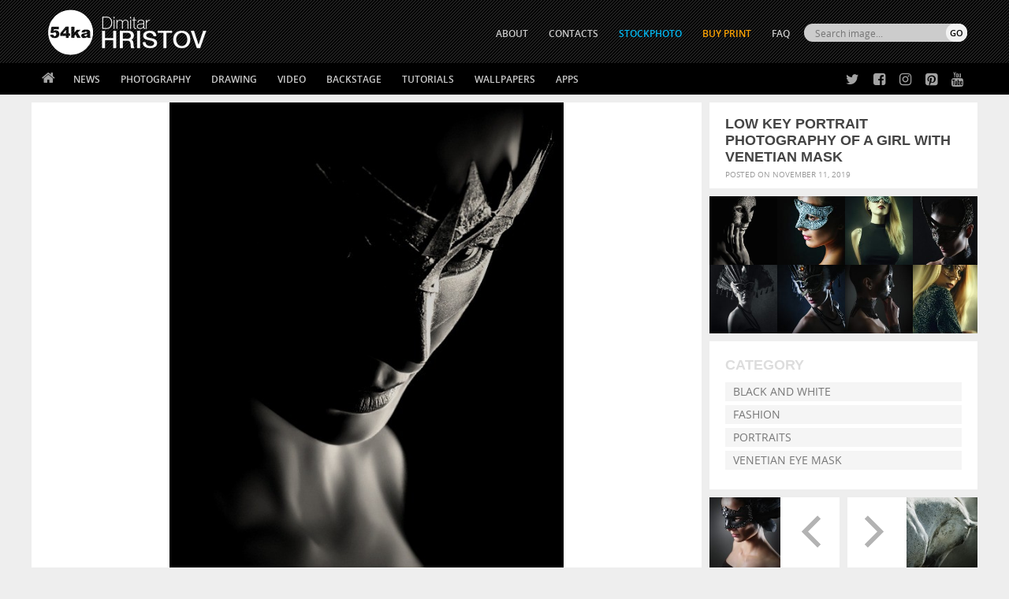

--- FILE ---
content_type: text/html; charset=UTF-8
request_url: https://blog.54ka.org/14033/low-key-portrait-photography-of-a-girl-with-venetian-mask/
body_size: 10264
content:
<!DOCTYPE html PUBLIC "-//W3C//DTD XHTML 1.0 Transitional//EN" "https://www.w3.org/TR/xhtml1/DTD/xhtml1-transitional.dtd">
<html itemscope itemtype="https://schema.org/Article"  xmlns="https://www.w3.org/1999/xhtml">
<head>

	<meta http-equiv="Content-Type" content="text/html; charset=UTF-8" />

<META name="keywords" content=" actors, art, artist, background, beautiful, Beauty, black, carnival, celebration, closeup, costume, dark, disguise, drama, elegance, event, EYEs, face, face mask, fear, female,     " />

<META name="description" itemprop="description" property="og:description" content="  Low key portrait photography of a girl with Venetian mask  ::  54ka actors art artist background beautiful Beauty black carnival celebration closeup costume dark disguise drama elegance event EYEs face face mask fear female " />

<meta name="Revisit-after" content="10 days" />
<meta name="homepage" content="https://blog.54ka.org" />
<meta name="language" CONTENT="en" />
<meta name="location" content="USA, New York" />
<meta name="author" content="54ka" />
<meta name="distribution" content="global" />
<meta name="generator" content="WordPress" />
<meta name="robots" content="follow, all" />
<meta name='identifier' content='https://blog.54ka.org' />
<meta name='coverage' content='Worldwide' />        
<meta name="blogcatalog" content="9BC9550966" />        

<meta itemprop="author" content="Dimitar Hristov 54ka" />
<meta itemprop="genre" content="Photography" />
<meta itemprop="headline" content="Low key portrait photography of a girl with Venetian mask" />
<meta itemprop="alternativeHeadline" content="Low key portrait photography of a girl with Venetian mask by Dimitar Hristov - 54ka" />
<meta itemprop="datePublished" content="2019-11-11 06:59:57"/>
<meta itemprop="dateModified " content="2019-12-01 08:40:57"/>
<meta itemprop="mainEntityOfPage" content="https://blog.54ka.org/14033/low-key-portrait-photography-of-a-girl-with-venetian-mask/" />

<meta property="fb:app_id" content="134685573914" />

<meta property="og:url" content="https://blog.54ka.org/14033/low-key-portrait-photography-of-a-girl-with-venetian-mask/"/>
<meta property="og:title" content="Low key portrait photography of a girl with Venetian mask" />
<meta property="og:type" content="article" />
<meta property="og:image" content="https://blog.54ka.org/wp-content/uploads/2019/11/low-key-portrait-photography-of-a-girl-with-venetian-mask_by_54ka.jpg" />


<link rel="alternate" type="application/rss+xml" title="54ka PhotoBlog RSS Feed" href="https://blog.54ka.org/feed/" />
<link rel="pingback" href="https://blog.54ka.org/xmlrpc.php" />

<link rel="stylesheet" type="text/css" media="screen" href="https://blog.54ka.org/wp-content/themes/54ka/style.css" />

<link rel='dns-prefetch' href='//s.w.org' />
		<script type="text/javascript">
			window._wpemojiSettings = {"baseUrl":"https:\/\/s.w.org\/images\/core\/emoji\/13.0.1\/72x72\/","ext":".png","svgUrl":"https:\/\/s.w.org\/images\/core\/emoji\/13.0.1\/svg\/","svgExt":".svg","source":{"concatemoji":"https:\/\/blog.54ka.org\/wp-includes\/js\/wp-emoji-release.min.js?ver=5.6.16"}};
			!function(e,a,t){var n,r,o,i=a.createElement("canvas"),p=i.getContext&&i.getContext("2d");function s(e,t){var a=String.fromCharCode;p.clearRect(0,0,i.width,i.height),p.fillText(a.apply(this,e),0,0);e=i.toDataURL();return p.clearRect(0,0,i.width,i.height),p.fillText(a.apply(this,t),0,0),e===i.toDataURL()}function c(e){var t=a.createElement("script");t.src=e,t.defer=t.type="text/javascript",a.getElementsByTagName("head")[0].appendChild(t)}for(o=Array("flag","emoji"),t.supports={everything:!0,everythingExceptFlag:!0},r=0;r<o.length;r++)t.supports[o[r]]=function(e){if(!p||!p.fillText)return!1;switch(p.textBaseline="top",p.font="600 32px Arial",e){case"flag":return s([127987,65039,8205,9895,65039],[127987,65039,8203,9895,65039])?!1:!s([55356,56826,55356,56819],[55356,56826,8203,55356,56819])&&!s([55356,57332,56128,56423,56128,56418,56128,56421,56128,56430,56128,56423,56128,56447],[55356,57332,8203,56128,56423,8203,56128,56418,8203,56128,56421,8203,56128,56430,8203,56128,56423,8203,56128,56447]);case"emoji":return!s([55357,56424,8205,55356,57212],[55357,56424,8203,55356,57212])}return!1}(o[r]),t.supports.everything=t.supports.everything&&t.supports[o[r]],"flag"!==o[r]&&(t.supports.everythingExceptFlag=t.supports.everythingExceptFlag&&t.supports[o[r]]);t.supports.everythingExceptFlag=t.supports.everythingExceptFlag&&!t.supports.flag,t.DOMReady=!1,t.readyCallback=function(){t.DOMReady=!0},t.supports.everything||(n=function(){t.readyCallback()},a.addEventListener?(a.addEventListener("DOMContentLoaded",n,!1),e.addEventListener("load",n,!1)):(e.attachEvent("onload",n),a.attachEvent("onreadystatechange",function(){"complete"===a.readyState&&t.readyCallback()})),(n=t.source||{}).concatemoji?c(n.concatemoji):n.wpemoji&&n.twemoji&&(c(n.twemoji),c(n.wpemoji)))}(window,document,window._wpemojiSettings);
		</script>
		<style type="text/css">
img.wp-smiley,
img.emoji {
	display: inline !important;
	border: none !important;
	box-shadow: none !important;
	height: 1em !important;
	width: 1em !important;
	margin: 0 .07em !important;
	vertical-align: -0.1em !important;
	background: none !important;
	padding: 0 !important;
}
</style>
	<link rel='stylesheet' id='wp-block-library-css'  href='https://blog.54ka.org/wp-includes/css/dist/block-library/style.min.css?ver=5.6.16' type='text/css' media='all' />
<link rel="https://api.w.org/" href="https://blog.54ka.org/wp-json/" /><link rel="alternate" type="application/json" href="https://blog.54ka.org/wp-json/wp/v2/posts/14033" /><link rel="EditURI" type="application/rsd+xml" title="RSD" href="https://blog.54ka.org/xmlrpc.php?rsd" />
<link rel="wlwmanifest" type="application/wlwmanifest+xml" href="https://blog.54ka.org/wp-includes/wlwmanifest.xml" /> 

<link rel="canonical" href="https://blog.54ka.org/14033/low-key-portrait-photography-of-a-girl-with-venetian-mask/" />
<link rel='shortlink' href='https://blog.54ka.org/?p=14033' />
<link rel="alternate" type="application/json+oembed" href="https://blog.54ka.org/wp-json/oembed/1.0/embed?url=https%3A%2F%2Fblog.54ka.org%2F14033%2Flow-key-portrait-photography-of-a-girl-with-venetian-mask%2F" />
<link rel="alternate" type="text/xml+oembed" href="https://blog.54ka.org/wp-json/oembed/1.0/embed?url=https%3A%2F%2Fblog.54ka.org%2F14033%2Flow-key-portrait-photography-of-a-girl-with-venetian-mask%2F&#038;format=xml" />
      <meta name="onesignal" content="wordpress-plugin"/>
        <script src="https://cdn.onesignal.com/sdks/OneSignalSDK.js" async></script>    <script>

      window.OneSignal = window.OneSignal || [];

      OneSignal.push( function() {
        OneSignal.SERVICE_WORKER_UPDATER_PATH = "OneSignalSDKUpdaterWorker.js.php";
        OneSignal.SERVICE_WORKER_PATH = "OneSignalSDKWorker.js.php";
        OneSignal.SERVICE_WORKER_PARAM = { scope: '/' };

        OneSignal.setDefaultNotificationUrl("https://blog.54ka.org");
        var oneSignal_options = {};
        window._oneSignalInitOptions = oneSignal_options;

        oneSignal_options['wordpress'] = true;
oneSignal_options['appId'] = '1099ae27-784c-4b62-a790-8995bd90f7fe';
oneSignal_options['autoRegister'] = true;
oneSignal_options['welcomeNotification'] = { };
oneSignal_options['welcomeNotification']['title'] = "";
oneSignal_options['welcomeNotification']['message'] = "";
oneSignal_options['path'] = "https://blog.54ka.org/wp-content/plugins/onesignal-free-web-push-notifications/sdk_files/";
oneSignal_options['promptOptions'] = { };
              OneSignal.init(window._oneSignalInitOptions);
                    });

      function documentInitOneSignal() {
        var oneSignal_elements = document.getElementsByClassName("OneSignal-prompt");

        var oneSignalLinkClickHandler = function(event) { OneSignal.push(['registerForPushNotifications']); event.preventDefault(); };        for(var i = 0; i < oneSignal_elements.length; i++)
          oneSignal_elements[i].addEventListener('click', oneSignalLinkClickHandler, false);
      }

      if (document.readyState === 'complete') {
           documentInitOneSignal();
      }
      else {
           window.addEventListener("load", function(event){
               documentInitOneSignal();
          });
      }
    </script>


<title>
Low key portrait photography of a girl with Venetian mask - 54ka [photo blog]            
</title>

<link rel="shortcut icon" type="image/png" href="https://www.54ka.org/icon.png">        <script src="https://blog.54ka.org/wp-content/themes/54ka/js/jquery.1.11.1.js"></script>
        <meta http-equiv="X-UA-Compatible" content="IE=edge,chrome=1">
    <meta name="viewport" content="width=device-width, initial-scale=1, user-scalable=no">
    <link rel="stylesheet" href="https://blog.54ka.org/wp-content/themes/54ka/js/mobilemenu/mmstyle.css">
    <script src="https://blog.54ka.org/wp-content/themes/54ka/js/mobilemenu/ga.js"></script>
    			<script src='https://blog.54ka.org/wp-content/themes/54ka/js/sidebar-lock-slide/stickyfloat.min.js'></script>
	
</head>
<body>
<nav class="pushy pushy-left">
			<div><ul><li><a class="link_home" href="https://blog.54ka.org">Home</a></li></ul></div>
            <div><ul>
    <li><a href="https://blog.54ka.org/?cat=1758">News</a>
        <ul>
            <li><a href="https://blog.54ka.org/?cat=1758">54ka News</a></li>
            <li><a href="https://blog.54ka.org/?cat=8220">Stream from fans</a></li>
            <li><a href="https://blog.54ka.org/?cat=8582">CTS Lectors</a></li>
		</ul>
    </li>
    <li><a href="https://blog.54ka.org/category/photography/">Photography</a>
        <ul class="nav-double-tab">
            <li><a href="https://blog.54ka.org/?cat=4650">Featured</a></li>
		    <li><a href="https://blog.54ka.org/?cat=5938">Galleries</a></li>
            <li><a href="https://blog.54ka.org/?cat=9">Animals</a></li>
            <li><a href="https://blog.54ka.org/?cat=5984">Equestrian</a></li>
            <li><a href="https://blog.54ka.org/?cat=8">Fashion</a></li>
            <li><a href="https://blog.54ka.org/?cat=6">Portraits</a></li>
            <li><a href="https://blog.54ka.org/?cat=4">Landscapes</a></li>
            <li><a href="https://blog.54ka.org/?cat=5">Photomanipulation</a></li>
            <li><a href="https://blog.54ka.org/?cat=5862">Extreme</a></li>
            <li><a href="https://blog.54ka.org/?cat=5646">Urban</a></li>
            <li><a href="https://blog.54ka.org/?cat=7">Macro</a></li>
            <li><a href="https://blog.54ka.org/?cat=8003">Black & White</a></li>
            <li><a href="https://blog.54ka.org/?cat=8004">Stage</a></li>
            <li><a href="https://blog.54ka.org/?cat=8034">Sport</a></li>
            <li><a href="https://blog.54ka.org/?cat=7512">Stories</a></li>
            <li><a href="https://blog.54ka.org/?cat=10">Other</a></li>
            <li><a href="https://blog.54ka.org/?cat=4840">Daily Dose</a></li>
            <li><a href="https://blog.54ka.org/?cat=1">View All</a></li>
        </ul>
    </li>
    <li><a href="https://sketch.54ka.org/category/view-all/">Drawing</a>
        <ul>
            <li><a href="https://sketch.54ka.org/?cat=1456">Featured</a></li>
            <li><a href="https://sketch.54ka.org/?cat=597">Charcoal art</a></li>
            <li><a href="https://sketch.54ka.org/?cat=718">Expressive</a></li>
            <li><a href="https://sketch.54ka.org/?cat=1450">Illustration</a></li>
            <li><a href="https://sketch.54ka.org/?cat=1457">Figure drawing</a></li>
            <li><a href="https://sketch.54ka.org/?cat=1452">Sketchbook</a></li>
            <li><a href="https://sketch.54ka.org/?cat=1">View All</a></li>
        </ul>
    </li>
    <li><a href="https://blog.54ka.org/?cat=7737">Video</a></li>
    <li><a href="https://blog.54ka.org/?cat=1958">Backstage</a></li>
    <li><a href="#">Tutorials</a>
        <ul>
            <li><a href="https://blog.54ka.org/?cat=8447">Lighting Diagram</a></li>
            <li><a href="https://blog.54ka.org/?cat=8448">DIY Tutorials</a></li>
            <li><a href="https://sketch.54ka.org/?cat=1532">Drawing Tutorials</a></li>
        </ul>
    </li>
    <li><a href="#">Wallpapers</a>
        <ul>
		    <li><a href="https://blog.54ka.org/?cat=1653">Photography</a></li>
            <li><a href="https://sketch.54ka.org/?cat=443">Drawings</a></li>
        </ul>
    </li>
    <li><a href="https://blog.54ka.org/category/apps/">Apps</a>
        <ul>
			<li><a href="https://blog.54ka.org/?cat=9291">Adobe Extensions</a></li>
            <li><a href="https://blog.54ka.org/?cat=9292">Applications</a></li>
            <li><a href="https://blog.54ka.org/?cat=9295">Actions and Presets</a></li> 
            <li><a href="https://blog.54ka.org/?cat=9294">JS Resources</a></li>
        </ul>
    </li>
</ul></div>
			<div><ul>
	    <li><a href="https://www.54ka.org/website/about/dimitar-hristov-54ka">ABOUT</a></li>
    <li><a href="https://blog.54ka.org/contacts/">CONTACTS</a></li>
    <li><a href="https://stockphoto.54ka.org/" target="_blank" style="color:#00BAF3;">STOCKPHOTO</a></li>
	<!-- <li><a href="http://54ka.eu" target="_blank" rel="nofollow" style="color:orange;">Buy Print</a></li> -->
    <li><a href="https://dimitar-hristov.pixels.com/" target="_blank" rel="nofollow" style="color:orange;">Buy Print</a></li>
    <li><a href="https://blog.54ka.org/frequently-asked-questions/">FAQ</a></li>
</ul></div>
			<div><ul class="mobile-search" >
	<li>
        <form role="search" method="get" id="searchform" action="https://blog.54ka.org/">
            <div>
                <input type="text" value="" name="s" id="s" placeholder="Search images..." class="mobile-input" /><br />
                <input type="submit" id="searchsubmit" class="mobise-button" value="SEARCH" />
            </div>
        </form>
    </li>
</ul></div>

</nav>
<div class="site-overlay"></div>

<div class="" id="container">        <div class="top-mobile-menu" style="background: #000000 url(https://blog.54ka.org/wp-content/themes/54ka/images/54ka_logo.gif) center -7px no-repeat; background-size:auto 60px;">
        <div class="menu-btn">☰ Menu</div>
    </div>


<div class="top-container">
    <div class="header">
        <div class="header-int">
                            <div class="site-logo" itemscope itemprop="publisher" itemtype="https://schema.org/Organization">
                    <meta itemprop="name" content="54ka"/>
                    <a href="https://blog.54ka.org" itemprop="logo" itemscope itemtype="https://schema.org/ImageObject">
                        <img itemprop="url" src="https://blog.54ka.org/wp-content/themes/54ka/images/54ka_logo.gif" width="239" height="104" border="0" />
                    </a>	
                </div> 
                    </div>
        <div class="over_top_menu">
			<script>
function myFunction() { document.getElementById("hidebox").style.display = "block"; }
</script>

<div class="search-box-top-right">
   <form id="radio-submit" method="get" action="https://blog.54ka.org">
		<div>
			<div class="top_search_input">
				<input class="search_text_input" type="text" size="22" id="search_id" name="s" value="" placeholder="Search image..." onclick="myFunction()">    
			</div>
			<div class="top_search_submit">    
				<input type="submit" class="button-submit" value="GO"/>
			</div> 
		</div>
		
		<div id="hidebox" style="display:none">
			<input type="radio" name="search" checked onclick="document.getElementById('radio-submit').action='https://blog.54ka.org';"/>
			<label>Photos</label>
			
			<input type="radio" name="search"  onclick="document.getElementById('radio-submit').action='https://sketch.54ka.org';"/>
			<label>Drawings</label>
			
			<input type="radio" name="search"  onclick="document.getElementById('radio-submit').action='https://stockphoto.54ka.org';"/>
			<label>Stock</label>
		</div>                     
	</form>
</div>			<ul>
	    <li><a href="https://www.54ka.org/website/about/dimitar-hristov-54ka">ABOUT</a></li>
    <li><a href="https://blog.54ka.org/contacts/">CONTACTS</a></li>
    <li><a href="https://stockphoto.54ka.org/" target="_blank" style="color:#00BAF3;">STOCKPHOTO</a></li>
	<!-- <li><a href="http://54ka.eu" target="_blank" rel="nofollow" style="color:orange;">Buy Print</a></li> -->
    <li><a href="https://dimitar-hristov.pixels.com/" target="_blank" rel="nofollow" style="color:orange;">Buy Print</a></li>
    <li><a href="https://blog.54ka.org/frequently-asked-questions/">FAQ</a></li>
</ul>        </div>
    </div>
	<div class="navbar-int">
        <div class="navbar">
        	<ul><li class="home"><a href="https://blog.54ka.org"></a></li></ul>
			<ul>
    <li><a href="https://blog.54ka.org/?cat=1758">News</a>
        <ul>
            <li><a href="https://blog.54ka.org/?cat=1758">54ka News</a></li>
            <li><a href="https://blog.54ka.org/?cat=8220">Stream from fans</a></li>
            <li><a href="https://blog.54ka.org/?cat=8582">CTS Lectors</a></li>
		</ul>
    </li>
    <li><a href="https://blog.54ka.org/category/photography/">Photography</a>
        <ul class="nav-double-tab">
            <li><a href="https://blog.54ka.org/?cat=4650">Featured</a></li>
		    <li><a href="https://blog.54ka.org/?cat=5938">Galleries</a></li>
            <li><a href="https://blog.54ka.org/?cat=9">Animals</a></li>
            <li><a href="https://blog.54ka.org/?cat=5984">Equestrian</a></li>
            <li><a href="https://blog.54ka.org/?cat=8">Fashion</a></li>
            <li><a href="https://blog.54ka.org/?cat=6">Portraits</a></li>
            <li><a href="https://blog.54ka.org/?cat=4">Landscapes</a></li>
            <li><a href="https://blog.54ka.org/?cat=5">Photomanipulation</a></li>
            <li><a href="https://blog.54ka.org/?cat=5862">Extreme</a></li>
            <li><a href="https://blog.54ka.org/?cat=5646">Urban</a></li>
            <li><a href="https://blog.54ka.org/?cat=7">Macro</a></li>
            <li><a href="https://blog.54ka.org/?cat=8003">Black & White</a></li>
            <li><a href="https://blog.54ka.org/?cat=8004">Stage</a></li>
            <li><a href="https://blog.54ka.org/?cat=8034">Sport</a></li>
            <li><a href="https://blog.54ka.org/?cat=7512">Stories</a></li>
            <li><a href="https://blog.54ka.org/?cat=10">Other</a></li>
            <li><a href="https://blog.54ka.org/?cat=4840">Daily Dose</a></li>
            <li><a href="https://blog.54ka.org/?cat=1">View All</a></li>
        </ul>
    </li>
    <li><a href="https://sketch.54ka.org/category/view-all/">Drawing</a>
        <ul>
            <li><a href="https://sketch.54ka.org/?cat=1456">Featured</a></li>
            <li><a href="https://sketch.54ka.org/?cat=597">Charcoal art</a></li>
            <li><a href="https://sketch.54ka.org/?cat=718">Expressive</a></li>
            <li><a href="https://sketch.54ka.org/?cat=1450">Illustration</a></li>
            <li><a href="https://sketch.54ka.org/?cat=1457">Figure drawing</a></li>
            <li><a href="https://sketch.54ka.org/?cat=1452">Sketchbook</a></li>
            <li><a href="https://sketch.54ka.org/?cat=1">View All</a></li>
        </ul>
    </li>
    <li><a href="https://blog.54ka.org/?cat=7737">Video</a></li>
    <li><a href="https://blog.54ka.org/?cat=1958">Backstage</a></li>
    <li><a href="#">Tutorials</a>
        <ul>
            <li><a href="https://blog.54ka.org/?cat=8447">Lighting Diagram</a></li>
            <li><a href="https://blog.54ka.org/?cat=8448">DIY Tutorials</a></li>
            <li><a href="https://sketch.54ka.org/?cat=1532">Drawing Tutorials</a></li>
        </ul>
    </li>
    <li><a href="#">Wallpapers</a>
        <ul>
		    <li><a href="https://blog.54ka.org/?cat=1653">Photography</a></li>
            <li><a href="https://sketch.54ka.org/?cat=443">Drawings</a></li>
        </ul>
    </li>
    <li><a href="https://blog.54ka.org/category/apps/">Apps</a>
        <ul>
			<li><a href="https://blog.54ka.org/?cat=9291">Adobe Extensions</a></li>
            <li><a href="https://blog.54ka.org/?cat=9292">Applications</a></li>
            <li><a href="https://blog.54ka.org/?cat=9295">Actions and Presets</a></li> 
            <li><a href="https://blog.54ka.org/?cat=9294">JS Resources</a></li>
        </ul>
    </li>
</ul>
            <div class="social-top">
            	<ul class="social-ico">
                	<li class="twitter"><a href="https://twitter.com/#!/_54ka_" title="54ka on Twitter" target="_blank" rel="nofollow"></a></li>
                	<li class="facebook"><a href="https://www.facebook.com/pages/54ka/152126398896" title="54ka on Facebook" target="_blank" rel="nofollow"></a></li>
                	<li class="instagram"><a href="https://www.instagram.com/5.4.k.a/" title="54ka on Instagram" target="_blank" rel="nofollow"></a></li>
                	<li class="pinterest"><a href="https://www.pinterest.com/_54ka_/" title="54ka on Pinterest" target="_blank" rel="nofollow"></a></li>
                	<li class="youtube"><a href="https://www.youtube.com/channel/UCzzL5CyUR63op5rdJQRfT1A" title="54ka on Pinterest" target="_blank" rel="nofollow"></a></li>
                <ul>
            </div>

        </div>
	</div>
</div>
            
<div id="container-box">
    <div id="content">

        
                <div class="content">

                                            <div class="sidebar menu menu2">

                            <div class="post-header-box">
                                <div class="post-header">
                                    <h1 itemprop="name">Low key portrait photography of a girl with Venetian mask</h1>
                                </div>
                                <div class="post-information">
                                    Posted on November 11, 2019                                 </div>
                            </div>

                            
    <div class="thumbnail">
        <a href="https://blog.54ka.org/13874/mask-in-hand-fashion-portrait-of-lady-with-mask/"><img src="https://blog.54ka.org/wp-content/uploads/2019/09/mask-in-hand-fashion-portrait-of-lady-with-mask_by_54ka-165x165.jpg" alt="Mask in hand &#8211; Fashion portrait of lady with mask" /></a>

<a href="https://blog.54ka.org/14447/remarkable-portrait-of-a-girl-with-silver-venice-eye-mask/"><img src="https://blog.54ka.org/wp-content/uploads/2020/01/remarkable-portrait-of-a-girl-with-silver-venice-eye-mask_by_54ka-165x165.jpg" alt="Remarkable portrait of a girl with silver Venice eye mask" /></a>

<a href="https://blog.54ka.org/14115/portrait-of-a-girl-with-famous-bubble-eye-carnaval-mask/"><img src="https://blog.54ka.org/wp-content/uploads/2019/12/portrait-of-a-girl-with-famous-bubble-eye-carnaval-mask_by_54ka-165x165.jpg" alt="Portrait of a girl with famous bubble eye carnaval mask" /></a>

<a href="https://blog.54ka.org/14214/low-key-strobist-portrait-of-a-girl-with-mask/"><img src="https://blog.54ka.org/wp-content/uploads/2020/01/low-key-strobist-portrait-of-a-girl-with-mask_by_54ka-165x165.jpg" alt="Low key strobist portrait of a girl with mask" /></a>

<a href="https://blog.54ka.org/11935/beautiful-girl-with-venetian-carnival-mask-in-black-and-white/"><img src="https://blog.54ka.org/wp-content/uploads/2018/03/beautiful-girl-with-venetian-carnival-mask-in-black-and-white_by_54ka-165x165.jpg" alt="Beautiful Girl With Venetian Carnival Mask in Black and White" /></a>

<a href="https://blog.54ka.org/11841/beauty-model-wearing-venetian-masquerade-carnival-mask/"><img src="https://blog.54ka.org/wp-content/uploads/2018/02/beauty-model-wearing-venetian-masquerade-carnival-mask_by_54ka-165x165.jpg" alt="Beauty model wearing venetian masquerade carnival mask" /></a>

<a href="https://blog.54ka.org/14024/girl-with-full-face-venetian-mask-closeup/"><img src="https://blog.54ka.org/wp-content/uploads/2019/11/girl-with-full-face-venetian-mask-closeup_by_54ka-165x165.jpg" alt="Girl with full face Venetian mask closeup" /></a>

<a href="https://blog.54ka.org/14084/portrait-of-woman-with-beautiful-masquerade-mask/"><img src="https://blog.54ka.org/wp-content/uploads/2019/12/portrait-of-woman-with-beautiful-masquerade-mask_by_54ka-165x165.jpg" alt="Portrait of woman with beautiful masquerade mask" /></a>
<!-- Similar Posts took 28.975 ms -->    </div>

<div class="sidebar-div whitebg font-up list-category-box" >
    <h3>Category</h3>
    <ul class="list-category">

        <li><a href="https://blog.54ka.org/category/black-and-white/" >Black and White</a></li><li><a href="https://blog.54ka.org/category/fashion/" >Fashion</a></li><li><a href="https://blog.54ka.org/category/portraits/" >Portraits</a></li><li><a href="https://blog.54ka.org/category/venetian-eye-mask/" >Venetian Eye Mask</a></li>        
    </ul>
</div><div class="thumbnail_next_back-box">

        
        <div class="thumbnail_next_back-left">
            <div class="">
                <a href="https://blog.54ka.org/14030/girl-with-a-black-raven-feather-mask/"><img src='https://blog.54ka.org/wp-content/uploads/2019/11/girl-with-a-black-raven-feather-mask_by_54ka-165x165.jpg' class='thumbnail_next_back' /></a>
            </div>

            <div class="t-lr-text-text">
                <span class="post-information">November 10, 2019</span>
                <span class="thumbnail_next_back-title"><a href="https://blog.54ka.org/14030/girl-with-a-black-raven-feather-mask/" rel="prev">Girl with a black raven feather mask</a></span>
            </div>
        </div>

     
        
        <div class="thumbnail_next_back-right">
            <div class="">
                <a href="https://blog.54ka.org/14036/white-arabian-horse-close-up-emotional-portrait/"><img src='https://blog.54ka.org/wp-content/uploads/2019/11/white-arabian-horse-close-up-emotional-portrait_by_54ka-165x165.jpg' class='thumbnail_next_back' /></a>
            </div>

            <div class="t-lr-text-text">
                <span class="post-information">November 13, 2019</span>
                <span class="thumbnail_next_back-title"><a href="https://blog.54ka.org/14036/white-arabian-horse-close-up-emotional-portrait/" rel="next">White arabian horse close up emotional portrait</a></span>
            </div>
        </div>

     

</div>
                        </div>
                    
                    <div class="post-container post-min-height imagepost_height" id="post-14033">


                        <div class="post-header-box post-img-tittle">
                            <div class="post-header">
                                <h1 itemprop="name">Low key portrait photography of a girl with Venetian mask</h1>
                            </div>
                            <div class="post-information">
                                Posted on November 11, 2019                             </div>
                        </div>



                        <div class="post-content post-content-image opacity mt0px video" itemprop="image" itemscope itemtype="https://schema.org/ImageObject">
                                                        <meta itemprop="url" content="https://blog.54ka.org/wp-content/uploads/2019/11/low-key-portrait-photography-of-a-girl-with-venetian-mask_by_54ka.jpg" />
                            <meta itemprop="name" content="  Low key portrait photography of a girl with Venetian mask">
                            <meta itemprop="description" content="
								  Low key portrait photography of a girl with Venetian mask Photography by Dimitar Hristov - 54ka 								        Model: Bojidara Dyulgerova
Mask maker and Photographer: Dimitar Hristov - 54ka        								actors art artist background beautiful Beauty black carnival celebration closeup costume dark disguise drama elegance event EYEs face face mask fear female girl hair halloween halloween mask holiday lady LIGHT low key makeup mask Masks masquerade masquerade mask mysterious MYSTERY mystery background object portrait secret Strobist studio theater theater mask theatre venetian venice white mask woman young                                                    " />
                            <meta itemprop="height" content="567" />
                            <meta itemprop="width" content="850" />
                            
                            <p><img loading="lazy" class="alignnone size-full wp-image-14034" src="https://blog.54ka.org/wp-content/uploads/2019/11/low-key-portrait-photography-of-a-girl-with-venetian-mask_by_54ka.jpg" alt="Low key portrait photography of a girl with Venetian mask photography venetian eye mask portraits featured fashion black and white  Photo" width="567" height="850" srcset="https://blog.54ka.org/wp-content/uploads/2019/11/low-key-portrait-photography-of-a-girl-with-venetian-mask_by_54ka.jpg 567w, https://blog.54ka.org/wp-content/uploads/2019/11/low-key-portrait-photography-of-a-girl-with-venetian-mask_by_54ka-200x300.jpg 200w, https://blog.54ka.org/wp-content/uploads/2019/11/low-key-portrait-photography-of-a-girl-with-venetian-mask_by_54ka-454x680.jpg 454w" sizes="(max-width: 567px) 100vw, 567px" title="Low key portrait photography of a girl with Venetian mask Photo young woman white mask venice venetian theatre theater mask theater studio Strobist secret portrait object mystery background MYSTERY mysterious masquerade mask masquerade Masks mask makeup low key LIGHT lady holiday halloween mask halloween hair girl female fear face mask face EYEs event elegance drama disguise dark costume closeup celebration carnival black Beauty beautiful background artist art actors " /></p>
                        </div>

                    </div>







                    <div class="post-container">
                                <div class="sidebar-div">
            <div class="post-container post-container-second">
                Model: Bojidara Dyulgerova
<br>Mask maker and Photographer: Dimitar Hristov - 54ka            </div>
        </div>
                                    <div class="sidebar-div whitebg purchase-info" >
            <div class="plr20">
                <center>
                    <a href="https://blog.54ka.org/contacts/" target="_new" style="display: block;">
                        <strong>All photos are available for purchase!</strong>
                        If you would like to buy High Resolution Print or a License please send a message.
                    </a>
                </center>
            </div>
        </div>                        

            <!-- MOBILE Social Share Bubble -->
            <div class="mobile-soc-bubble">
                <div>
                                
                    <a class="facebook-btn" href="//www.facebook.com/sharer.php?u=https%3A%2F%2Fblog.54ka.org%2F14033%2Flow-key-portrait-photography-of-a-girl-with-venetian-mask%2F" target="_blank"></a>
                                        <a class="twitter-btn" href="//twitter.com/intent/tweet?source=wptouchpro3&text=Low+key+portrait+photography+of+a+girl+with+Venetian+mask+-+&url=https%3A%2F%2Fblog.54ka.org%2F14033%2Flow-key-portrait-photography-of-a-girl-with-venetian-mask%2F" target="_blank"></a>
                                        <a class="pinterest-btn" target="_blank" data-pin-do="buttonBookmark" data-pin-custom="true" data-pin-tall="true" href="https://www.pinterest.com/pin/create/button/"></a>
                    <script async defer src="//assets.pinterest.com/js/pinit.js"></script>
                                        <a class="email-btn" href="mailto:?subject=Low%20key%20portrait%20photography%20of%20a%20girl%20with%20Venetian%20mask&body=https%3A%2F%2Fblog.54ka.org%2F14033%2Flow-key-portrait-photography-of-a-girl-with-venetian-mask%2F"></a>
                </div>
            </div>
            <!-- END MOBILE Social Share Bubble -->

                        <div class="thumbnail_next_back-box">

        
        <div class="thumbnail_next_back-left">
            <div class="">
                <a href="https://blog.54ka.org/14030/girl-with-a-black-raven-feather-mask/"><img src='https://blog.54ka.org/wp-content/uploads/2019/11/girl-with-a-black-raven-feather-mask_by_54ka-165x165.jpg' class='thumbnail_next_back' /></a>
            </div>

            <div class="t-lr-text-text">
                <span class="post-information">November 10, 2019</span>
                <span class="thumbnail_next_back-title"><a href="https://blog.54ka.org/14030/girl-with-a-black-raven-feather-mask/" rel="prev">Girl with a black raven feather mask</a></span>
            </div>
        </div>

     
        
        <div class="thumbnail_next_back-right">
            <div class="">
                <a href="https://blog.54ka.org/14036/white-arabian-horse-close-up-emotional-portrait/"><img src='https://blog.54ka.org/wp-content/uploads/2019/11/white-arabian-horse-close-up-emotional-portrait_by_54ka-165x165.jpg' class='thumbnail_next_back' /></a>
            </div>

            <div class="t-lr-text-text">
                <span class="post-information">November 13, 2019</span>
                <span class="thumbnail_next_back-title"><a href="https://blog.54ka.org/14036/white-arabian-horse-close-up-emotional-portrait/" rel="next">White arabian horse close up emotional portrait</a></span>
            </div>
        </div>

     

</div>                    </div>


                    




                </div>
                <div style="clear: both;">
                </div>

                <div class="content">

                                            <div class="sidebar mt10">
                            					<style>#pp-form:hover { opacity:0.7;}</style>

                    <div class="sidebar-div whitebg purchase-info" style="font-weight:normal; color:#999999; padding-top:6px;padding-bottom:32px; margin-top:0px;" >
						<div class="plr20">
                            <center>
                                    <h3 style="color:#0084ff; padding-bottom: 5px; margin-top: 3px;">Support me!</h3>
                                    If you like my work you can make a donation in an amount that you want!
                                    
                                    <form action="https://www.paypal.com/cgi-bin/webscr" method="post" target="_top" style="margin-top: 10px;" id="pp-form">
                                    <input type="hidden" name="cmd" value="_s-xclick">
                                    <input type="hidden" name="hosted_button_id" value="PMP2TVJVVRPRQ">
                                    <input type="image" src="https://www.paypalobjects.com/en_US/i/btn/btn_donate_LG.gif" border="0" name="submit" alt="PayPal - The safer, easier way to pay online!">
                                    <img alt="" border="0" src="https://www.paypalobjects.com/en_US/i/scr/pixel.gif" width="1" height="1">
                                    </form>
    
                                    <div class="paypal-donate-icon"></div>
                            </center>
						</div>
                    </div>

    <div class="sidebar-div whitebg font-up">
        <h3>Recent Posts</h3>
        <ul>
            <li><a href="https://blog.54ka.org/17625/girl-with-a-white-horse-walking-in-the-forest/" title="Look Girl with a white horse walking in the forest" >Girl with a white horse walking in the forest</a> </li> <li><a href="https://blog.54ka.org/17631/girl-with-a-brown-horse-walking-in-the-forest/" title="Look Girl with a brown horse walking in the forest" >Girl with a brown horse walking in the forest</a> </li> <li><a href="https://blog.54ka.org/17440/pleasantville/" title="Look Pleasantville" >Pleasantville</a> </li> <li><a href="https://blog.54ka.org/17614/girl-riding-white-horse/" title="Look Girl riding white horse" >Girl riding white horse</a> </li> <li><a href="https://blog.54ka.org/17601/young-female-rider/" title="Look Young female rider" >Young female rider</a> </li> <li><a href="https://blog.54ka.org/17398/florence-street-art/" title="Look Florence street art" >Florence street art</a> </li> <li><a href="https://blog.54ka.org/17395/carousel/" title="Look Carousel" >Carousel</a> </li>         </ul>
    </div>

                        </div>
                    
                    <div class="post-container">


                                                                            <div class="thumbnail">
                                <a href="https://blog.54ka.org/14517/red-brilliant-venetian-masquerade-mask/"><img src="https://blog.54ka.org/wp-content/uploads/2020/02/red-brilliant-venetian-masquerade-mask_by_54ka-165x165.jpg" alt="Red Brilliant Venetian Masquerade Mask" /></a>

<a href="https://blog.54ka.org/14502/royal-venetian-mask/"><img src="https://blog.54ka.org/wp-content/uploads/2020/01/royal-venetian-mask_by_54ka-165x165.jpg" alt="Royal venetian mask" /></a>

<a href="https://blog.54ka.org/14757/women-with-full-face-venetian-masquerade-masks/"><img src="https://blog.54ka.org/wp-content/uploads/2020/04/women-with-full-face-venetian-masquerade-masks_by_54ka-165x165.jpg" alt="Women with full face Venetian masquerade masks" /></a>

<a href="https://blog.54ka.org/14190/portrait-of-a-girl-with-white-venetian-mask/"><img src="https://blog.54ka.org/wp-content/uploads/2019/12/portrait-of-a-girl-with-white-venetian-mask_by_54ka-165x165.jpg" alt="Portrait of a girl with white venetian mask" /></a>

<a href="https://blog.54ka.org/14723/beautiful-full-face-venetian-masks/"><img src="https://blog.54ka.org/wp-content/uploads/2020/04/beautiful-full-face-venetian-masks_by_54ka-165x165.jpg" alt="Beautiful Full Face Venetian Masks" /></a>

<a href="https://blog.54ka.org/14163/mysterious-woman-with-fantasy-mask/"><img src="https://blog.54ka.org/wp-content/uploads/2019/12/mysterious-woman-with-fantasy-mask_by_54ka-165x165.jpg" alt="Mysterious woman with fantasy mask" /></a>

<a href="https://blog.54ka.org/14047/woman-wearing-venetian-masquerade-mask/"><img src="https://blog.54ka.org/wp-content/uploads/2019/11/woman-wearing-venetian-masquerade-mask_by_54ka-165x165.jpg" alt="Woman wearing venetian masquerade mask" /></a>

<a href="https://blog.54ka.org/14486/crown-mask-fashion-portrait/"><img src="https://blog.54ka.org/wp-content/uploads/2020/01/crown-mask-fashion-portrait_by_54ka-165x165.jpg" alt="Crown mask &#8211; Fashion Portrait" /></a>

<a href="https://blog.54ka.org/14007/venetian-carnival-jewelry-face-mask/"><img src="https://blog.54ka.org/wp-content/uploads/2019/11/venetian-carnival-jewelry-face-mask_by_54ka-165x165.jpg" alt="Venetian carnival jewelry face mask" /></a>

<a href="https://blog.54ka.org/14068/beautiful-woman-portrait-with-gold-venetian-mask/"><img src="https://blog.54ka.org/wp-content/uploads/2019/11/beautiful-woman-portrait-with-gold-venetian-mask_by_54ka-165x165.jpg" alt="Beautiful woman portrait with gold venetian mask" /></a>

<a href="https://blog.54ka.org/14494/girl-with-dragon-mask-studio-fashion-portrait/"><img src="https://blog.54ka.org/wp-content/uploads/2020/01/girl-with-dragon-mask-studio-fashion-portrait_by_54ka-165x165.jpg" alt="Girl with Dragon mask &#8211; Studio fashion portrait" /></a>

<a href="https://blog.54ka.org/14549/beauty-sensual-portrait-of-a-girl-with-mask/"><img src="https://blog.54ka.org/wp-content/uploads/2020/02/beauty-sensual-portrait-of-a-girl-with-mask_by_54ka-165x165.jpg" alt="Beauty sensual portrait of a girl with mask" /></a>
<!-- Similar Posts took 25.730 ms -->                            </div>
                                                


                        				



                        <div class="small_info_container">
                            <div class="small_info_box">
                                <h3>Image Info</h3>
                                <div>
                                    <h2 itemprop="articleBody" class="h2_image_info">
                                          Low key portrait photography of a girl with Venetian mask Photography by Dimitar Hristov - 54ka                                                 Model: Bojidara Dyulgerova
Mask maker and Photographer: Dimitar Hristov - 54ka                                                actors art artist background beautiful Beauty black carnival celebration closeup costume dark disguise drama elegance event EYEs face face mask fear female girl hair halloween halloween mask holiday lady LIGHT low key makeup mask Masks masquerade masquerade mask mysterious MYSTERY mystery background object portrait secret Strobist studio theater theater mask theatre venetian venice white mask woman young                                                                            </h2>
                                </div>
                            </div>

                            <div class="small_info_box">
                                <h3>Image Tags</h3>
                                <div itemprop="keywords">
                                    <a href="https://blog.54ka.org/tag/actors/">actors</a>, <a href="https://blog.54ka.org/tag/art/">art</a>, <a href="https://blog.54ka.org/tag/artist/">artist</a>, <a href="https://blog.54ka.org/tag/background/">background</a>, <a href="https://blog.54ka.org/tag/beautiful/">beautiful</a>, <a href="https://blog.54ka.org/tag/beauty/">Beauty</a>, <a href="https://blog.54ka.org/tag/black/">black</a>, <a href="https://blog.54ka.org/tag/carnival/">carnival</a>, <a href="https://blog.54ka.org/tag/celebration/">celebration</a>, <a href="https://blog.54ka.org/tag/closeup/">closeup</a>, <a href="https://blog.54ka.org/tag/costume/">costume</a>, <a href="https://blog.54ka.org/tag/dark/">dark</a>, <a href="https://blog.54ka.org/tag/disguise/">disguise</a>, <a href="https://blog.54ka.org/tag/drama/">drama</a>, <a href="https://blog.54ka.org/tag/elegance/">elegance</a>, <a href="https://blog.54ka.org/tag/event/">event</a>, <a href="https://blog.54ka.org/tag/eyes/">EYEs</a>, <a href="https://blog.54ka.org/tag/face/">face</a>, <a href="https://blog.54ka.org/tag/face-mask/">face mask</a>, <a href="https://blog.54ka.org/tag/fear/">fear</a>, <a href="https://blog.54ka.org/tag/female/">female</a>, <a href="https://blog.54ka.org/tag/girl/">girl</a>, <a href="https://blog.54ka.org/tag/hair/">hair</a>, <a href="https://blog.54ka.org/tag/halloween/">halloween</a>, <a href="https://blog.54ka.org/tag/halloween-mask/">halloween mask</a>, <a href="https://blog.54ka.org/tag/holiday/">holiday</a>, <a href="https://blog.54ka.org/tag/lady/">lady</a>, <a href="https://blog.54ka.org/tag/light/">LIGHT</a>, <a href="https://blog.54ka.org/tag/low-key/">low key</a>, <a href="https://blog.54ka.org/tag/makeup/">makeup</a>, <a href="https://blog.54ka.org/tag/mask/">mask</a>, <a href="https://blog.54ka.org/tag/masks/">Masks</a>, <a href="https://blog.54ka.org/tag/masquerade/">masquerade</a>, <a href="https://blog.54ka.org/tag/masquerade-mask/">masquerade mask</a>, <a href="https://blog.54ka.org/tag/mysterious/">mysterious</a>, <a href="https://blog.54ka.org/tag/mystery/">MYSTERY</a>, <a href="https://blog.54ka.org/tag/mystery-background/">mystery background</a>, <a href="https://blog.54ka.org/tag/object/">object</a>, <a href="https://blog.54ka.org/tag/portrait/">portrait</a>, <a href="https://blog.54ka.org/tag/secret/">secret</a>, <a href="https://blog.54ka.org/tag/strobist/">Strobist</a>, <a href="https://blog.54ka.org/tag/studio/">studio</a>, <a href="https://blog.54ka.org/tag/theater/">theater</a>, <a href="https://blog.54ka.org/tag/theater-mask/">theater mask</a>, <a href="https://blog.54ka.org/tag/theatre/">theatre</a>, <a href="https://blog.54ka.org/tag/venetian/">venetian</a>, <a href="https://blog.54ka.org/tag/venice/">venice</a>, <a href="https://blog.54ka.org/tag/white-mask/">white mask</a>, <a href="https://blog.54ka.org/tag/woman/">woman</a>, <a href="https://blog.54ka.org/tag/young/">young</a>,                                 </div>
                            </div>
                        </div>

                                                                                                                            
                    </div>                </div>

                    
    </div></div>
<div id="container-box" class="hide-banner-after-content" >
    <div class="banner-after-content" >
        <div class="banner-after-content-left">

																		<script type="text/javascript"><!--
google_ad_client = "ca-pub-2234438778996879";
/* 54ka PhotoBlog 728x90 - Bottom */
google_ad_slot = "9820031784";
google_ad_width = 728;
google_ad_height = 90;
//-->
</script>
<script type="text/javascript"
src="https://pagead2.googlesyndication.com/pagead/show_ads.js">
</script>									
    	</div>
    </div>
</div>











<div class="footer">
    <div class="footer-container">
                <div style="padding: 0 10px;">
				        </div>
        	</div>

    <div style="clear:both;">
    </div>

    <div class="footer-container">
        <div class="footer-int">

                <div class="footer-widget">
                    <h3>More from 54ka</h3>
                    <ul>
                        <li><a title="54ka Print Shop - Buy now unique high quality Fine Art print." href="http://54ka.eu/art" target="_blank" rel="nofollow">54ka Print Shop</a></li>
                        <li><a title="54ka StockPhoto - Download unique high quality Fine Art Photography ready to print." href="https://stockphoto.54ka.org/" target="_blank">54ka StockPhoto</a></li>
                        <li><a title="Photography portfolio - fashion and nature photography" href="https://www.54ka.org/" target="_blank">Photography portfolio</a></li>
                        <li><a title="The Horses - Book - Photo Album" href="https://horsebook.54ka.org/" target="_blank">The Horses - Book</a></li>
                        <li><a title="Apps" href="https://blog.54ka.org/category/apps/" target="_blank">54ka Apps</a></li>
                    </ul>
                </div>
    
                <div class="footer-widget">
                    <h3>Information</h3>
                    <ul>
                        <li><a title="About" href="https://www.54ka.org/website/about/dimitar-hristov-54ka/">About</a></li>
						<li><a title="News" href="https://blog.54ka.org/category/news/">News</a></li>
                        <li><a title="Books" href="https://www.54ka.org/website/about/books/">Books</a></li>
					    <li><a title="FAQ" href="https://blog.54ka.org/frequently-asked-questions/">FAQ</a></li>
                        <li><a title="For Contacts" href="https://www.54ka.org/website/contact/send-message/">For Contacts</a></li>
                    </ul>
                </div>           
    
                <div class="footer-widget">
                    <h3>Follow me</h3>
	            	<ul class="social-ico">
	                	<li class="twitter"><a href="https://twitter.com/#!/_54ka_" title="54ka on Twitter" target="_blank" rel="nofollow"> Twitter</a></li>
	                	<li class="facebook"><a href="https://www.facebook.com/pages/54ka/152126398896" title="54ka on Facebook" target="_blank" rel="nofollow"> Facebook</a></li>
	                	<li class="instagram"><a href="https://www.instagram.com/5.4.k.a/" title="54ka on Instagram" target="_blank" rel="nofollow"> Instagram</a></li>
	                	<li class="pinterest"><a href="https://www.pinterest.com/_54ka_/" title="54ka on Pinterest" target="_blank" rel="nofollow"> Pinterest</a></li>
	                	<li class="youtube"><a href="https://www.youtube.com/channel/UCzzL5CyUR63op5rdJQRfT1A" title="54ka on Pinterest" target="_blank" rel="nofollow"> YouTube</a></li>
	                <ul>
                </div>           
        
                <div class="footer-widget" style="text-transform:none;">
                        <h3>Copyright</h3>
                        The photos on this site are protected by copyright. Unauthorized usage is strictly prohibited.
                        <br>
                        <br>FOR CONTACT: <a class="orange-link" title="For Contacts" href="https://www.54ka.org/website/contact/send-message/">SEND MESSAGE</a>
                        <br>
                </div>
            
        </div>                
    </div>
    
    <div style="clear:both;">
    </div>

    <div class="footer-container">
		<div class="footer-friends">
            Links: 
            <a title="The Horses - Book - Photo Album" href="https://horsebook.54ka.org/" target="_blank">The Horses - Book</a> | 
            <a title="Equestrian Beauty" href="https://blog.54ka.org/?s=Equestrian+Beauty" target="_blank">Equestrian Beauty</a> | 
            <a title="Venetian Eye Mask" target="_blank" href="https://blog.54ka.org/?s=eye+mask">Venetian Eye Mask</a> |
            <a href="https://feeds.feedburner.com/54ka/cMDg" title="54ka PhotoBlog RSS Feed" target="_blank" rel="nofollow">RSS Feed</a>
            		</div>
        <div class="footer-credits">
            <span>
                Copyright &#169; 1999-2026 | <a href="https://blog.54ka.org">54ka.org</a> | v3.0 | <a href="https://blog.54ka.org/terms-of-use/">Terms of Use</a> | This website uses cookies
            </span>
        </div>
    </div>

</div>

<script type='text/javascript' src='https://blog.54ka.org/wp-includes/js/wp-embed.min.js?ver=5.6.16' id='wp-embed-js'></script>

</div>
<script src="https://blog.54ka.org/wp-content/themes/54ka/js/mobilemenu/mobilemenu.js"></script>

<script>
	$('.menu').stickyfloat();
	$('.menu2').stickyfloat('update',{ duration:0 });
</script>



        <!-- Google statistic -->
		<script>
          (function(i,s,o,g,r,a,m){i['GoogleAnalyticsObject']=r;i[r]=i[r]||function(){
          (i[r].q=i[r].q||[]).push(arguments)},i[r].l=1*new Date();a=s.createElement(o),
          m=s.getElementsByTagName(o)[0];a.async=1;a.src=g;m.parentNode.insertBefore(a,m)
          })(window,document,'script','//www.google-analytics.com/analytics.js','ga');
          ga('create', 'UA-908978-9', 'auto');
          ga('send', 'pageview');
        </script>
        <!-- Google END statistic -->


</body>
</html>            



--- FILE ---
content_type: text/html; charset=utf-8
request_url: https://www.google.com/recaptcha/api2/aframe
body_size: 250
content:
<!DOCTYPE HTML><html><head><meta http-equiv="content-type" content="text/html; charset=UTF-8"></head><body><script nonce="TcjP5ru0nq0YxRwY3SSFKw">/** Anti-fraud and anti-abuse applications only. See google.com/recaptcha */ try{var clients={'sodar':'https://pagead2.googlesyndication.com/pagead/sodar?'};window.addEventListener("message",function(a){try{if(a.source===window.parent){var b=JSON.parse(a.data);var c=clients[b['id']];if(c){var d=document.createElement('img');d.src=c+b['params']+'&rc='+(localStorage.getItem("rc::a")?sessionStorage.getItem("rc::b"):"");window.document.body.appendChild(d);sessionStorage.setItem("rc::e",parseInt(sessionStorage.getItem("rc::e")||0)+1);localStorage.setItem("rc::h",'1768741113525');}}}catch(b){}});window.parent.postMessage("_grecaptcha_ready", "*");}catch(b){}</script></body></html>